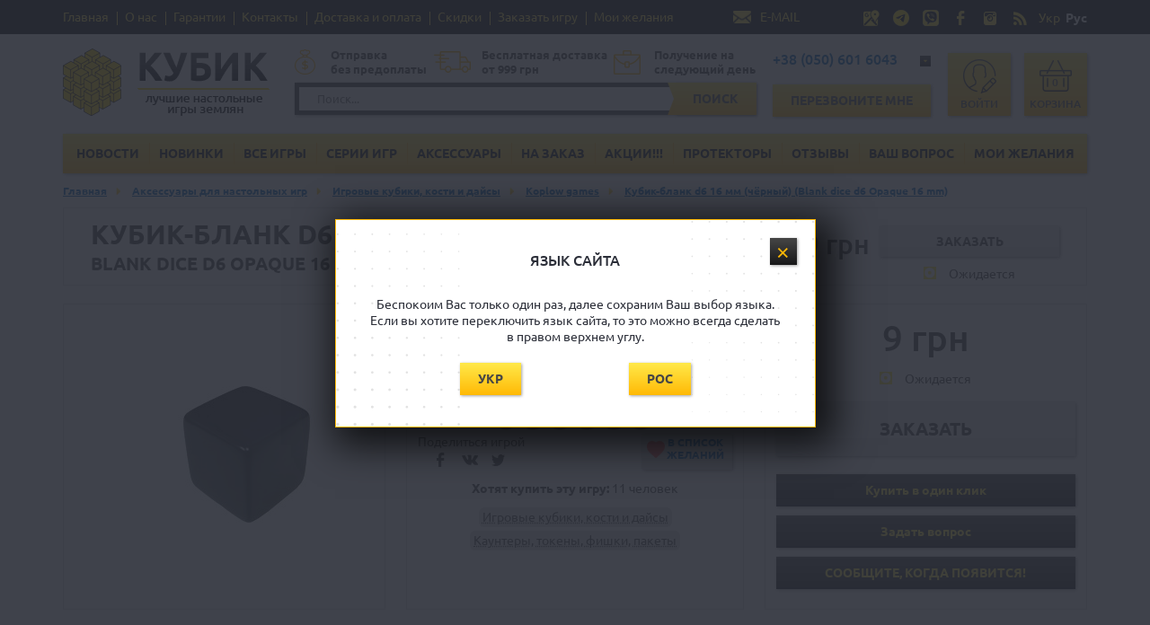

--- FILE ---
content_type: text/html; charset=utf-8
request_url: https://www.bgames.com.ua/product_info.php?products_id=2105
body_size: 15267
content:
<!DOCTYPE html>
<html lang="ru">
<head>
	<meta http-equiv="Content-Type" content="text/html; charset=utf-8">
	<meta name="theme-color" content="#fddd59">
	<link rel="canonical" href="https://www.bgames.com.ua/product_info.php?products_id=2105">
<meta name="title" content="blank dice d6 opaque 16 mm кубик-бланк d6 16 мм (чёрный)">
<meta name="description" content="Кубик-бланк d6 16 мм (чёрный) (blank dice d6 opaque 16 mm) по цене 9 грн. Купить в лучшем магазине настольных игр Кубик 050 601 60 43. ">
<meta name="keywords" content="настольная игра кубик-бланк d6 16 мм (чёрный) blank dice d6 opaque 16 mm купить в магазине кубик">
<title>Кубик-бланк d6 16 мм (чёрный) (blank dice d6 opaque 16 mm) | купить настольную игру кубик-бланк d6 16 мм (чёрный) (blank dice d6 opaque 16 mm) в магазине кубик харьков киев днепропетровск одесса львов</title>
<meta property="og:title" content="игра Кубик-бланк d6 16 мм (чёрный)  Blank dice d6 Opaque 16 mm" />
<meta property="og:type" content="game" />
<meta property="og:url" content="https://www.bgames.com.ua/product_info.php?products_id=2105" />
<meta property="og:image" content="https://www.bgames.com.ua/images/blankdice_black.jpg" />
<meta property="og:site_name" content="Настольные игры магазин Кубик" />
	<base href="https://www.bgames.com.ua/">


	<!-- Адаптируем страницу для мобильных устройств -->
	<!--meta name="viewport" content="width=device-width, initial-scale=1.0, maximum-scale=1.0, user-scalable=no" /-->


	<!-- Традиционная иконка сайта, размер 16x16, прозрачность поддерживается. Рекомендуемый формат: .ico -->
	<link href="favicon.ico" rel="shortcut icon" type="image/x-icon">
	<link rel="apple-touch-icon" href="/images/apple-touch-icon.png">
	<link rel="apple-touch-icon-precomposed" sizes="60x60" href="/images/apple-touch-icon.png"/>
	<link rel="apple-touch-icon" sizes="76x76" href="/images/apple-touch-icon-76.png">
	<link rel="apple-touch-icon" sizes="120x120" href="/images/apple-touch-icon-120.png">
	<link rel="apple-touch-icon" sizes="152x152" href="/images/apple-touch-icon-152.png">
	<link rel="alternate" href="https://www.bgames.com.ua/product_info.php?products_id=2105" hreflang="ru-UA" />
<link rel="alternate" href="https://www.bgames.com.ua/product_info.php?products_id=2105&language=ua" hreflang="uk-UA" />

<meta name="google-site-verification" content="bqcFHijINIf3n49ZfeOupLIkuI3MCPS2MLQHx1fIOWI">
<meta name="google-site-verification" content="lLawisFqXljCff2aH-zEitEDQhmzMcL8GLDVE5bKP7k">
<meta name='yandex-verification' content='60e68ac7fd123d51'>
<meta name='yandex-verification' content='5e2dfe79254d3d8f'>
<meta name="cypr-verification" content="a3a88d3fda34ecd1f212398e460d0e6d"/>
<meta name="openstat-verification" content="07386db46b4d3d28c4bc9f8ae577b38453b791d0">
<meta property="fb:admins" content="100003094784627" />
<meta property="fb:app_id" content="265345300202587" />

<link href="mvc/template/css/all.css" rel="stylesheet" type="text/css" />

<script>
	var w = screen.width;
	if(w < 420){
		document.head.innerHTML = document.head.innerHTML + '<meta name="viewport" content="width=420, user-scalable=no" />';
	}else{
		document.head.innerHTML = document.head.innerHTML + '<meta name="viewport" content="width=device-width, initial-scale=1.0, maximum-scale=1.0, user-scalable=no" />';
	}
</script>
<!-- Global site tag (gtag.js) - Google Analytics -->
<script async src="https://www.googletagmanager.com/gtag/js?id=UA-29107097-1"></script>
<script>
  window.dataLayer = window.dataLayer || [];
  function gtag(){dataLayer.push(arguments);}
  gtag('js', new Date());

  gtag('config', 'UA-29107097-1');
</script>
<script src="//code-ya.jivosite.com/widget/cmTFgoJ2ty" async></script>
</head>
<body>
<header class="header">
	<div class="header-top">
		<div class="wrapper">
			<div class="links">	<a href="https://www.bgames.com.ua/">Главная</a>
	<a href="https://www.bgames.com.ua/privacy.php">О нас</a>
	<a href="https://www.bgames.com.ua/warranty.php">Гарантии</a>
	<a href="https://www.bgames.com.ua/contacts.php">Контакты</a>
	<a href="https://www.bgames.com.ua/conditions.php">Доставка и оплата</a>
	<a href="https://www.bgames.com.ua/sales.php">Скидки</a>
	<a href="https://www.bgames.com.ua/product_info.php?products_id=285">Заказать игру</a>
	<a href="https://www.bgames.com.ua/wishlist.php">Мои желания</a>
	</div>

			<div class="email">
				<a href="mailto:kubik@bgames.com.ua">E-MAIL</a>
			</div>

			<div class="social">
					<a href="https://goo.gl/maps/q9YHFi8DgMF2" target="_blank"><img src="mvc/template/images/maps.png" alt="Мы на Google-картах" title="Мы на Google-картах"/></a>
					<a href="https://t.me/kubik_shop_ua" target="_blank"><img src="mvc/template/images/telegram.png" alt="Пишите нам в Телеграм" title="Пишите нам в Телеграм"/></a>
					<a href="viber://chat?number=%2B380506016043" target="_blank"><img src="mvc/template/images/viber.png" alt="Пишите нам в Вайбер" title="Пишите нам в Вайбер"/></a>
					<a href="https://fb.me/bgames.com.ua" target="_blank"><img src="mvc/template/images/soc-fb.png" alt="Присоединяйтесь к нам в Facebook!" title="Присоединяйтесь к нам в Facebook!"/></a>
					<a href="https://www.instagram.com/kubik_boardgames" target="_blank"><img src="mvc/template/images/soc-insta.png" alt="Наш Инстаграм" title="Наш Инстаграм"/></a>
					<a href="https://www.bgames.com.ua/rss.php" target="_blank"><img src="mvc/template/images/rss.png" alt="Наша рассылка" title="Наша рассылка"/></a>

						<a href="https://www.bgames.com.ua/product_info.php?products_id=2105&language=ua"  class="language "><button>Укр</button></a>
						<form method="POST" action="https://www.bgames.com.ua/product_info.php?products_id=2105&language=ru" class="language language-selected">
							<input type="hidden" name="language" value="ru">
							<button type="submit">Рус</button>
						</form>						

			</div>
		</div>
	</div>
	<div class="header-bottom-mob">
		<div class="wrapper">
			<div class="header-mob-line">
				<div class="logo"><a href="https://www.bgames.com.ua/"><img loading="lazy" width="107" height="27" src="mvc/template/images/logo-mob.png" alt="" /></a></div>
				<div class="phones">
					<a href="tel:+380506016043">+38 (050) 601 6043</a>
					<div class="phones-dropdown">
						<ul>
						<li><a href="tel:+380506016043" class="tel-vodafone">+38 (050) 601 6043</a></li>
						<li><a href="tel:+380577569187" class="tel--lifecell">+38 (057) 756 9187</a></li>
						</ul>
					</div>
				</div>
			</div>
			<div class="header-mob-line" id="float-menu">
				<div class="toggle-menu">
					<span></span>
				</div>
				<div class="button">
					<a href="#" data-remodal-target="modal-callback" class="btn">Перезвоните мне</a>
				</div>
				<div class="user">
					<a href="https://www.bgames.com.ua/shopping_cart.php" class="user-cart">Корзина<span>0</span></a>
				</div>
			</div>
			<div class="header-mob-line" id="float-search">
				<div class="search">
					<div class="search-form">
						<form method="GET" action ="advanced_search_result.php">
							<input type="text" name="keywords" placeholder="Поиск..." autocomplete="off" />
							<button type="submit" class="btn-search">Поиск</button>
						</form>
					</div>
					<div class="fast-search" style="display:none;"></div>
				</div>
			</div>
		</div>
	</div>
	<div class="header-bottom">
		<div class="wrapper">
			<div class="logo">
			<a href="https://www.bgames.com.ua/"><img loading="lazy" src="mvc/template/images/logoru.png" alt="" /></a>
			<div class="toggle-menu">
				<span></span>
			</div>
			</div>
			<div class="search">
				<div class="benefits">
					<div class="item item-1">Отправка<br/>без предоплаты</div>
					<div class="item item-2">Бесплатная доставка<br/> от 999 грн</div>
					<div class="item item-3">Получение на<br/>следующий день</div>
				</div>
				<div class="search-form">
					<form method="GET" action ="advanced_search_result.php">
						<input type="text" name="keywords" autocomplete="off" placeholder="Поиск..." />
						<button type="submit" class="btn btn-search">Поиск</button>
					</form>
					<div class="fast-search" style="display:none;"></div>
				</div>
			</div>
			<div class="callback">
				<div class="phones">
					<a href="#">+38 (050) 601 6043</a>
					<div class="phones-dropdown">
						<ul>
						<li><a href="tel:+380506016043" class="tel-vodafone">+38 (050) 601 6043</a></li>
						<li><a href="tel:+380577569187" class="tel--lifecell">+38 (057) 756 9187</a></li>
						</ul>
					</div>
				</div>
				<div class="button">
					<a href="#" data-remodal-target="modal-callback" class="btn">Перезвоните мне</a>
				</div>
			</div>
			<div class="user">
			  					<a href="https://www.bgames.com.ua/login.php" class="user-login">Войти</a>
								<a href="https://www.bgames.com.ua/shopping_cart.php" class="user-cart">Корзина<span>0</span></a>
			</div>
		</div>
	</div>

	<div class="wrapper header-wrap">
		<div class="header-menu"><ul>
	<li><a class="" href="https://www.bgames.com.ua/news.php">Новости</a></li>
	<li><a class="" href="https://www.bgames.com.ua/products_new.php">Новинки</a></li>
	<li><a class="" href="https://www.bgames.com.ua/index.php?cPath=22">Все игры</a></li>
	<li><a class="" href="https://www.bgames.com.ua/index.php?cPath=48">Серии игр</a></li>
	<li><a class="" href="https://www.bgames.com.ua/index.php?cPath=34">Аксессуары</a></li>
	<li><a class="" href="https://www.bgames.com.ua/product_info.php?products_id=285">На заказ</a></li>
	<li><a class="" href="https://www.bgames.com.ua/specials.php">Акции!!!</a></li>
	<li><a class="" href="https://www.bgames.com.ua/protectors.php">Протекторы</a></li>
	<li><a class="" href="https://www.bgames.com.ua/guestbook.php">Отзывы</a></li>
	<li><a class="" href="https://www.bgames.com.ua/contact_us.php">Ваш вопрос</a></li>
	<li><a class="" href="https://www.bgames.com.ua/wishlist.php">Мои желания</a></li>
</ul></div>
	</div>
</header>

<section class="breadcrumbs">
	<div class="wrapper">
					<a href="https://www.bgames.com.ua/">Главная</a>
					<a href="https://www.bgames.com.ua/index.php?cPath=34">Аксессуары для настольных игр</a>
					<a href="https://www.bgames.com.ua/index.php?cPath=34_33">Игровые кубики, кости и дайсы</a>
					<a href="https://www.bgames.com.ua/index.php?cPath=34&filter_id=105">Koplow games</a>
					<a href="https://www.bgames.com.ua/product_info.php?products_id=2105">Кубик-бланк d6 16 мм (чёрный) (Blank dice d6 Opaque 16 mm)</a>
					</div>
</section><section class="block-product">
	<div class="wrapper">
    		<div class="col-left-mob" id="col-left-mob">
			<a href="#" class="btn" id="btn-mob-catalog">Категории</a>
			<a href="#" class="btn" id="btn-mob-zanr">Жанры</a>		
			  					<a href="https://www.bgames.com.ua/login.php" class="btn">Войти</a>
							
					</div>	
		<div class="product-top" id="product-top">
			<div class="name">
				<h1>Кубик-бланк d6 16 мм (чёрный)</h1>
				<h2>Blank Dice d6 Opaque 16 mm</h2>
			</div>
			<div class="top-buy">
		    
				<form name="cart_quantity" action="https://www.bgames.com.ua/shopping_cart.php?action=buy_now&products_id=2105" method="post">
  				<div class="counter">				
  						<span class="btn-prev spin"></span>
  						<input type="hidden" name="products_id" value="2105" />
              <input type="text" name="cart_quantity[]" value="1" />
  						<span class="btn-next spin"></span>			
  				</div>

					<div class="price">
						<div class="price-new ">9 грн</div>
					</div>					
								
  				<div class="button">
  					                          <input type="button" class="btn addCartBig btn-silver" value="Заказать">
                                                        						
            <br/> 
  					<div class="status-wrap"><span class="status status-2">Ожидается</span></div>
  				</div>
        </form>
        
			</div>
		</div>
		<div class="product-main">
			<div class="images">
						
							
                <div class="thumbs">					
									</div>
                                                                                                                                                                                                                              
				<div class="main">
					<div class="main-thumbs"><a href="images/blankdice_black.jpg" rel="prettyPhoto[gallery3]"><img src="images/blankdice_black.jpg" alt=""></a></div>                   				
									</div> 
			</div>
			
			<div class="info">				
								
				<div class="infomain">				
										
					<div class="buttons">
						<a href="#" class="btn btn-delivery" data-remodal-target="modal-csp">Доставка</a>
						<a href="#" class="btn btn-payment" data-remodal-target="modal-csp">Оплата</a>
					</div>
					<div class="manufacturer">Издатель: Koplow games</div>					
					
											<div>
							<span>Выберите цвет: </span><div style="margin-top:4px;"><img src="images/colors/over/black.png" alt="чёрный" title="чёрный" style="padding-right:4px;"><a style="padding-right:4px;" href="https://www.bgames.com.ua/product_info.php?products_id=2106"><img src="images/colors/white.png" alt="белый" title="белый" class="color_button" onmouseover="(src='images/colors/over/white.png')" onmouseout="(src='images/colors/white.png')"></a><a style="padding-right:4px;" href="https://www.bgames.com.ua/product_info.php?products_id=2107"><img src="images/colors/red.png" alt="красный" title="красный" class="color_button" onmouseover="(src='images/colors/over/red.png')" onmouseout="(src='images/colors/red.png')"></a><a style="padding-right:4px;" href="https://www.bgames.com.ua/product_info.php?products_id=2108"><img src="images/colors/yellow.png" alt="жёлтый" title="жёлтый" class="color_button" onmouseover="(src='images/colors/over/yellow.png')" onmouseout="(src='images/colors/yellow.png')"></a><a style="padding-right:4px;" href="https://www.bgames.com.ua/product_info.php?products_id=2109"><img src="images/colors/green.png" alt="зелёный" title="зелёный" class="color_button" onmouseover="(src='images/colors/over/green.png')" onmouseout="(src='images/colors/green.png')"></a><a style="padding-right:4px;" href="https://www.bgames.com.ua/product_info.php?products_id=2110"><img src="images/colors/blue.png" alt="синий" title="синий" class="color_button" onmouseover="(src='images/colors/over/blue.png')" onmouseout="(src='images/colors/blue.png')"></a></div>						</div>
													
					<div class="share">
						<div class="share-social">
							<span>Поделиться игрой</span><br/>
							<div class="share-links">
								<a href="#" onclick="window.open('//www.facebook.com/sharer/sharer.php?u=https://www.bgames.com.ua/product_info.php?products_id=2105', '_blank', 'left=100, top=100, width=550, height=440, toolbar=0, status=0');return false" title="Поделиться в Facebook"><img src="mvc/template/images/soc-fb-b.png" alt="" /></a>
																<a href="#" onclick="window.open('//vk.com/share.php?url=https://www.bgames.com.ua/product_info.php?products_id=2105;title=Кубик-бланк d6 16 мм (чёрный);image=https://www.bgames.com.ua/images/blankdice_black.jpg;description=Кубик-бланк d6 16 мм (чёрный)', '_blank', 'left=100, top=100, width=550, height=440, toolbar=0, status=0');return false" title="Поделиться в Контакте"><img src="mvc/template/images/soc-vk-b.png" alt="" /></a>
								<a href="#" onclick="window.open('//twitter.com/intent/tweet?text=Кубик-бланк d6 16 мм (чёрный)&url=https://www.bgames.com.ua/product_info.php?products_id=2105', '_blank', 'left=100, top=100, width=550, height=440, toolbar=0, status=0');return false" title="Добавить в Twitter"><img src="mvc/template/images/soc-tw-b.png" alt="" /></a>
							</div>
						</div>
						<div class="wishlist">
															<a href="#" class="btn-wishlist wish_add_product_button" data-id="2105">В список желаний</a>
													</div>
					</div>			
				</div>
				<div class="want-buy"><b>Хотят купить эту игру:</b> 11 человек</div>                <div class="product-tags">
        <a href="https://www.bgames.com.ua/index.php?cPath=33">Игровые кубики, кости и дайсы</a>
        <a href="https://www.bgames.com.ua/index.php?cPath=54">Каунтеры, токены, фишки, пакеты</a>
    </div>
			</div>
			
			<div class="buy">
				
				<div class="name">
					<h1>Кубик-бланк d6 16 мм (чёрный)</h1>
					<h2>Blank Dice d6 Opaque 16 mm</h2>
				</div>
				
				<div class="price-delivery">
					<div class="price price-without-delivery">
												<div class="price-new ">9 грн</div>
					</div>
									</div>				

				<div class="stock ">
					<div class="center">
						<div class="status status-2">Ожидается</div>						
					</div>
					
				</div>				
				<div class="buttons">
					                      <input type="submit" class="btn btn-buy addCartBig btn-silver" value="Заказать">
                    
															
					<a href="#" data-remodal-target="modal-fastOrder" class="btn btn-black">Купить в один клик</a>
					<a href="https://www.bgames.com.ua/contact_us.php" class="btn btn-black">Задать вопрос</a>
					<a href="#" data-remodal-target="modal-notify" class="btn btn-black">СООБЩИТE, КОГДА ПОЯВИТСЯ!</a>				</div>
			</div>
		</div>
	</div>
</section>

<section class="block-product-tabs">
	<div class="wrapper">
		<div class="product-tabs-head">
			<a href="#tab-1" class="item">Описание</a>
						            
									            <a href="#tab-6" class="item">Рекомендуем</a>			<a href="#tab-4" class="item">Комментарии</a>
		</div>
		<div class="product-tabs-body product-tabs-desktop">
			<div id="tab-1" class="product-tab">
				<div class="content-box">					
					<div style="display:inline-block">
</table>

<p style="text-align:justify">Шестигранный кубик с пустыми гранями, размер грани - 16 мм. Пригодится для создания собственных игр, обучения. Может использоваться как гигантский каунтер.&nbsp;</p></div>
					<p>&nbsp;</p>
					<p class="desc2" style="text-align: justify;">
					  Купить игру <strong>Кубик-бланк d6 16 мм (чёрный)</strong> в Харькове и Украине можно, воспользовавшись "Купить в один клик", оформив заказ на сайте, <a href="viber://chat?number=%2B380506016043" rel="nofollow">написав нам в Viber</a>, <a href="https://t.me/kubik_shop_ua" rel="nofollow">в Телеграмм</a> или позвонив <span style="white-space: nowrap">по телефону <a href="tel:+380506016043">(050) 601-60-43</a></span>.</p>
				</div>
			</div>
			
						
		  	
			
			<div id="tab-4" class="product-tab reviews-tab">
			  <div class="comment_block comment_intensedebate">
        <script>
        var idcomments_acct = 'a7bec3ad629b7c82bbbf4f0726355747';
        var idcomments_post_id = '2105';
        var idcomments_post_url = 'https://www.bgames.com.ua/product_info.php?products_id=2105';
        </script>
        <span id="IDCommentsPostTitle" style="display:none"></span>
        <script src='mvc/template/js/genericCommentWrapperV2.js' defer></script>
        </div>
			</div>
			
			
			
						<div id="tab-6" class="product-tab">
				<div class="content-box">					
					<div class="anons-catalog">
											<div class="anons-item recommend">																													          																																																
							<div class="image">
								<a href="https://www.bgames.com.ua/product_info.php?products_id=3058"><img loading="lazy" src="images/d6_16_straight_all_1.jpg" alt="" /></a>
							</div>                        
							
                                                        <div class="name">
								<a href="https://www.bgames.com.ua/product_info.php?products_id=3058">  
									<b>Кубик с точками d6 16 мм (прямые углы) (цвет в ассортименте)</b>
									<i>Dice  d6 Opaque Straight Corners 16 mm</i>
								</a>
							</div>
                            
                                                        																					
							<div class="text"></div>		          															
						</div>						<div class="anons-item recommend">																													          																																																
							<div class="image">
								<a href="https://www.bgames.com.ua/product_info.php?products_id=714"><img loading="lazy" src="images/ds_12mm.jpg" alt="" /></a>
							</div>                        
							
                                                        <div class="name">
								<a href="https://www.bgames.com.ua/product_info.php?products_id=714">  
									<b>Кубик с точками d6 12 мм (цвет в ассортименте)</b>
									<i>Dice d6 Opaque 12mm</i>
								</a>
							</div>
                            
                                                        																					
							<div class="text"></div>		          															
						</div>						<div class="anons-item recommend">																													          																																																
							<div class="image">
								<a href="https://www.bgames.com.ua/product_info.php?products_id=421"><img loading="lazy" src="images/ds_14mm.jpg" alt="" /></a>
							</div>                        
							
                                                        <div class="name">
								<a href="https://www.bgames.com.ua/product_info.php?products_id=421">  
									<b>Кубик с точками d6 16 мм (цвет в ассортименте)</b>
									<i>Dice d6 Opaque 16 mm</i>
								</a>
							</div>
                            
                                                        																					
							<div class="text"></div>		          															
						</div>                    </div>
				</div>
			</div>
						
		</div>
	</div>
</section>

<section class="block-additional">
	<div class="wrapper">	
						<div class="">
			<div class="box-name name-default">
				<h2><b>С этим товаром покупают</b></h2>
			</div>
			<div class="anons-catalog">																											
										<div class="anons-item">					
							<div class="anons-desc">								
							  							
								<div class="text"><p>Десятигранный кубик с цифрами второго разряда (10, 20, 30 и т.д).&nbsp;</p></div>		          
								<div class="button"><a href="https://www.bgames.com.ua/product_info.php?products_id=2070" class="btn">Подробнее</a></div>
							</div>							
																										
							<div class="image">
								<a href="https://www.bgames.com.ua/product_info.php?products_id=2070"><img loading="lazy" src="images/d00i.jpg" width="185" height="217" alt="" /></a>
							</div>
							<div class="name">
								<a href="https://www.bgames.com.ua/product_info.php?products_id=2070">  
									<b>Кубик d00 (слоновья кость)</b>
									<i>Dice d00 Opaque</i>
								</a>
							</div>
							<div class="status status-1">Есть в наличии</div>
							<div class="price">
								<div class="new-price ">19 грн</div>
							</div>
							<div class="buy">
								
                                                                    <a href="https://www.bgames.com.ua/shopping_cart.php?action=buy_now&products_id=2070" alt="Купить Кубик d00 (слоновья кость)Dice d00 Opaque" title="Купить Кубик d00 (слоновья кость)" class="btn addCart" data-id="2070">Купить</a>												
                                                                
                                                                
																	<a href="#" class="btn-wishlist wish_add_product_button" data-id="2070">В список желаний</a>
															</div>
						</div>						<div class="anons-item">					
							<div class="anons-desc">								
							  							
								<div class="text"><p>Десятигранный кубик с цифрами второго разряда (10, 20, 30 и т.д).&nbsp;</p></div>		          
								<div class="button"><a href="https://www.bgames.com.ua/product_info.php?products_id=1080" class="btn">Подробнее</a></div>
							</div>							
																										
							<div class="image">
								<a href="https://www.bgames.com.ua/product_info.php?products_id=1080"><img loading="lazy" src="images/d00w.jpg" width="185" height="217" alt="" /></a>
							</div>
							<div class="name">
								<a href="https://www.bgames.com.ua/product_info.php?products_id=1080">  
									<b>Кубик d00 (белый)</b>
									<i>Dice d00 Opaque</i>
								</a>
							</div>
							<div class="status status-1">Есть в наличии</div>
							<div class="price">
								<div class="new-price ">19 грн</div>
							</div>
							<div class="buy">
								
                                                                    <a href="https://www.bgames.com.ua/shopping_cart.php?action=buy_now&products_id=1080" alt="Купить Кубик d00 (белый)Dice d00 Opaque" title="Купить Кубик d00 (белый)" class="btn addCart" data-id="1080">Купить</a>												
                                                                
                                                                
																	<a href="#" class="btn-wishlist wish_add_product_button" data-id="1080">В список желаний</a>
															</div>
						</div>						<div class="anons-item">					
							<div class="anons-desc">								
							  							
								<div class="text"><p>     Шестигранный кубик с прямыми углами, размер грани - 16 мм.</p></div>		          
								<div class="button"><a href="https://www.bgames.com.ua/product_info.php?products_id=3064" class="btn">Подробнее</a></div>
							</div>							
																										
							<div class="image">
								<a href="https://www.bgames.com.ua/product_info.php?products_id=3064"><img loading="lazy" src="images/d6_16_straight_ivory.jpg" width="185" height="217" alt="" /></a>
							</div>
							<div class="name">
								<a href="https://www.bgames.com.ua/product_info.php?products_id=3064">  
									<b>Кубик с точками d6 16 мм (прямые углы) (слоновья кость)</b>
									<i>Dice  d6 Opaque Straight Corners 16 mm</i>
								</a>
							</div>
							<div class="status status-1">Есть в наличии</div>
							<div class="price">
								<div class="new-price ">9 грн</div>
							</div>
							<div class="buy">
								
                                                                    <a href="https://www.bgames.com.ua/shopping_cart.php?action=buy_now&products_id=3064" alt="Купить Кубик с точками d6 16 мм (прямые углы) (слоновья кость)Dice  d6 Opaque Straight Corners 16 mm" title="Купить Кубик с точками d6 16 мм (прямые углы) (слоновья кость)" class="btn addCart" data-id="3064">Купить</a>												
                                                                
                                                                
																	<a href="#" class="btn-wishlist wish_add_product_button" data-id="3064">В список желаний</a>
															</div>
						</div>						<div class="anons-item">					
							<div class="anons-desc">								
							  							
								<div class="text"><p>     Шестигранный кубик с прямыми углами, размер грани - 16 мм.</p></div>		          
								<div class="button"><a href="https://www.bgames.com.ua/product_info.php?products_id=3063" class="btn">Подробнее</a></div>
							</div>							
																										
							<div class="image">
								<a href="https://www.bgames.com.ua/product_info.php?products_id=3063"><img loading="lazy" src="images/d6_16_straight_green.jpg" width="185" height="217" alt="" /></a>
							</div>
							<div class="name">
								<a href="https://www.bgames.com.ua/product_info.php?products_id=3063">  
									<b>Кубик с точками d6 16 мм (прямые углы) (зелёный)</b>
									<i>Dice  d6 Opaque Straight Corners 16 mm</i>
								</a>
							</div>
							<div class="status status-1">Есть в наличии</div>
							<div class="price">
								<div class="new-price ">9 грн</div>
							</div>
							<div class="buy">
								
                                                                    <a href="https://www.bgames.com.ua/shopping_cart.php?action=buy_now&products_id=3063" alt="Купить Кубик с точками d6 16 мм (прямые углы) (зелёный)Dice  d6 Opaque Straight Corners 16 mm" title="Купить Кубик с точками d6 16 мм (прямые углы) (зелёный)" class="btn addCart" data-id="3063">Купить</a>												
                                                                
                                                                
																	<a href="#" class="btn-wishlist wish_add_product_button" data-id="3063">В список желаний</a>
															</div>
						</div>						<div class="anons-item">					
							<div class="anons-desc">								
							  							
								<div class="text"><p>     Шестигранный кубик с прямыми углами, размер грани - 16 мм.</p></div>		          
								<div class="button"><a href="https://www.bgames.com.ua/product_info.php?products_id=3062" class="btn">Подробнее</a></div>
							</div>							
																										
							<div class="image">
								<a href="https://www.bgames.com.ua/product_info.php?products_id=3062"><img loading="lazy" src="images/d6_16_straight_blue.jpg" width="185" height="217" alt="" /></a>
							</div>
							<div class="name">
								<a href="https://www.bgames.com.ua/product_info.php?products_id=3062">  
									<b>Кубик с точками d6 16 мм (прямые углы) (синий)</b>
									<i>Dice  d6 Opaque Straight Corners 16 mm</i>
								</a>
							</div>
							<div class="status status-1">Есть в наличии</div>
							<div class="price">
								<div class="new-price ">9 грн</div>
							</div>
							<div class="buy">
								
                                                                    <a href="https://www.bgames.com.ua/shopping_cart.php?action=buy_now&products_id=3062" alt="Купить Кубик с точками d6 16 мм (прямые углы) (синий)Dice  d6 Opaque Straight Corners 16 mm" title="Купить Кубик с точками d6 16 мм (прямые углы) (синий)" class="btn addCart" data-id="3062">Купить</a>												
                                                                
                                                                
																	<a href="#" class="btn-wishlist wish_add_product_button" data-id="3062">В список желаний</a>
															</div>
						</div>						<div class="anons-item">					
							<div class="anons-desc">								
							  							
								<div class="text"><p>Десятигранный кубик с цифрами второго разряда (10, 20, 30 и т.д).&nbsp;</p></div>		          
								<div class="button"><a href="https://www.bgames.com.ua/product_info.php?products_id=1083" class="btn">Подробнее</a></div>
							</div>							
																										
							<div class="image">
								<a href="https://www.bgames.com.ua/product_info.php?products_id=1083"><img loading="lazy" src="images/d00g.jpg" width="185" height="217" alt="" /></a>
							</div>
							<div class="name">
								<a href="https://www.bgames.com.ua/product_info.php?products_id=1083">  
									<b>Кубик d00 (зелёный)</b>
									<i>Dice d00 Opaque</i>
								</a>
							</div>
							<div class="status status-1">Есть в наличии</div>
							<div class="price">
								<div class="new-price ">19 грн</div>
							</div>
							<div class="buy">
								
                                                                    <a href="https://www.bgames.com.ua/shopping_cart.php?action=buy_now&products_id=1083" alt="Купить Кубик d00 (зелёный)Dice d00 Opaque" title="Купить Кубик d00 (зелёный)" class="btn addCart" data-id="1083">Купить</a>												
                                                                
                                                                
																	<a href="#" class="btn-wishlist wish_add_product_button" data-id="1083">В список желаний</a>
															</div>
						</div>						<div class="anons-item">					
							<div class="anons-desc">								
							  							
								<div class="text"><p>Шестидесятигранный кубик диаметром 32 мм.</p></div>		          
								<div class="button"><a href="https://www.bgames.com.ua/product_info.php?products_id=2615" class="btn">Подробнее</a></div>
							</div>							
																										
							<div class="image">
								<a href="https://www.bgames.com.ua/product_info.php?products_id=2615"><img loading="lazy" src="images/d60_blue_1.jpg" width="185" height="217" alt="" /></a>
							</div>
							<div class="name">
								<a href="https://www.bgames.com.ua/product_info.php?products_id=2615">  
									<b>Кубик d60 (синий)</b>
									<i>Dice d60 Opaque</i>
								</a>
							</div>
							<div class="status status-1">Есть в наличии</div>
							<div class="price">
								<div class="new-price ">219 грн</div>
							</div>
							<div class="buy">
								
                                                                    <a href="https://www.bgames.com.ua/shopping_cart.php?action=buy_now&products_id=2615" alt="Купить Кубик d60 (синий)Dice d60 Opaque" title="Купить Кубик d60 (синий)" class="btn addCart" data-id="2615">Купить</a>												
                                                                
                                                                
																	<a href="#" class="btn-wishlist wish_add_product_button" data-id="2615">В список желаний</a>
															</div>
						</div>						<div class="anons-item">					
							<div class="anons-desc">								
							  							
								<div class="text"><p>Пластиковые подставки - простой, но в тоже время нужный аксессуар, без которого нельзя обойтись во многих играх. Сделанные из высококачественного прозрачного пластика, эти подставки идеально подойдут для разнообразнейших картонных фишек, тайлов, токенов.    &nbsp;    Например, в базовой игре Древний Ужас всего 12 подставок для фишек игроков, хотя в наборе игры много фишек монстров, которые в большом количестве могут находиться на поле. Использовав эти подставки, жетоны монстров будут видны всем игрокам, и будет четко видно, где и сколько их расставлено - важная информация для данной игры.    &nbsp;    Этот аксессуар отлично подойдет не только для официальных игр, но и для ПнП версий, ролевых игр, а также игр, которые вы сами придумали и сделали.    &nbsp;    Толщина вставки 1,8-2,5 мм.</p></div>		          
								<div class="button"><a href="https://www.bgames.com.ua/product_info.php?products_id=2609" class="btn">Подробнее</a></div>
							</div>							
																										
							<div class="image">
								<a href="https://www.bgames.com.ua/product_info.php?products_id=2609"><img loading="lazy" src="images/plastic_stand_1.jpg" width="185" height="217" alt="" /></a>
							</div>
							<div class="name">
								<a href="https://www.bgames.com.ua/product_info.php?products_id=2609">  
									<b>Пластиковая подставка (цвет в ассортименте)</b>
									<i>Plastic Stand</i>
								</a>
							</div>
							<div class="status status-1">Есть в наличии</div>
							<div class="price">
								<div class="new-price ">7 грн</div>
							</div>
							<div class="buy">
								
                                                                    <a href="https://www.bgames.com.ua/shopping_cart.php?action=buy_now&products_id=2609" alt="Купить Пластиковая подставка (цвет в ассортименте)Plastic Stand" title="Купить Пластиковая подставка (цвет в ассортименте)" class="btn " data-id="2609">Купить</a>												
                                                                
                                                                
																	<a href="#" class="btn-wishlist wish_add_product_button" data-id="2609">В список желаний</a>
															</div>
						</div>				
			</div>
		</div>
					
	</div>
</section>

<footer class="footer">
	<div class="wrapper">
		<div class="footer-top">
			<div class="logo">
			<a href="https://www.bgames.com.ua/"><img loading="lazy" src="mvc/template/images/logo-footer.png" alt="" /></a><br/>
			<span>Все права защищены ©</span>
			</div>
			<div class="menu">				<ul>
					<li><a href="https://www.bgames.com.ua/">Главная</a></li>
					<li><a href="https://www.bgames.com.ua/privacy.php">О нас</a></li>
					<li><a href=""></a></li>
					<li><a href=""></a></li>
				</ul>
				<ul>
					<li><a href="https://www.bgames.com.ua/conditions.php">Доставка и оплата</a></li>
					<li><a href="https://www.bgames.com.ua/contacts.php">Контакты</a></li>
					<li><a href="https://www.bgames.com.ua/sales.php">Скидки</a></li>
					<li><a href=""></a></li>					
				</ul></div>
			<div class="phones">
				<a href="tel:+380506016043">+38 (050) 601 6043</a><br/>
				<a href="tel:+380577569187">+38 (057) 756 9187</a>
				<div class="button"><a href="#" data-remodal-target="modal-callback" class="btn">Перезвоните мне</a></div>
			</div>
			<div class="subscribe">
				<b>Подписка на новости</b>
				<div class="subscribe-form">
					<input type="email" name="email" placeholder="Ваш E-mail" />
					<button class="btn ">Подписаться</button>
				</div>
				<div class="social">
					<a href="https://goo.gl/maps/q9YHFi8DgMF2" target="_blank"><img src="mvc/template/images/maps.png" alt="Мы на Google-картах" title="Мы на Google-картах"/></a>
					<a href="https://t.me/kubik_shop_ua" target="_blank"><img src="mvc/template/images/telegram.png" alt="Пишите нам в Телеграм" title="Пишите нам в Телеграм"/></a>
					<a href="viber://chat?number=%2B380506016043" target="_blank"><img src="mvc/template/images/viber.png" alt="Пишите нам в Вайбер" title="Пишите нам в Вайбер"/></a>
					<a href="https://fb.me/bgames.com.ua" target="_blank"><img src="mvc/template/images/soc-fb.png" alt="Присоединяйтесь к нам в Facebook!" title="Присоединяйтесь к нам в Facebook!"/></a>
					<a href="https://www.instagram.com/kubik_boardgames" target="_blank"><img src="mvc/template/images/soc-insta.png" alt="Наш Инстаграм" title="Наш Инстаграм"/></a>
					<a href="https://www.bgames.com.ua/rss.php" target="_blank"><img src="mvc/template/images/rss.png" alt="Наша рассылка" title="Наша рассылка"/></a>
				</div>
			</div>
		</div>

		<div class="footer-bottom">
			<div class="text">Принимаем<br/> к оплате</div>
			<div><img loading="lazy" src="mvc/template/images/ep.png" alt="" /></div>
			<div><img loading="lazy" src="mvc/template/images/payment-gpay.png" alt="" /></div>
			<div><img loading="lazy" src="mvc/template/images/payment-p24.png" alt="" /></div>
			<div><img loading="lazy" src="mvc/template/images/payment-visa-1.png" alt="" /></div>
			<div><img loading="lazy" src="mvc/template/images/payment-mc-1.png" alt="" /></div>
			<div><img loading="lazy" src="mvc/template/images/payment-lp.png" alt="" /></div>
			<div><img loading="lazy" src="mvc/template/images/payment-visa.png" alt="" /></div>
		</div>
	</div>
</footer>


<div class="remodal modal modal-csp" data-remodal-id="modal-csp" data-remodal-options="hashTracking: false">
	<button data-remodal-action="close" class="remodal-close"></button>
	<div class="modal-body">
		<div class="csp_main_container">
			<div style="text-align: left;" class="csp_subhead">СПОСОБЫ ДОСТАВКИ</div>
			<div style="text-align: left;" >- самовывоз в Харькове по ул. Н.Михновского, 10 - <span class="cashback">КЭШБЕК 2%</span></div>
			<div style="text-align: left;" >- курьерская служба по Харькову - 70 гривен</div>
			<div style="text-align: left;" >- экспресс на такси по Харькову - 99 гривен</div>
			<div style="text-align: left;" >- Новая пошта в любой город Украины - 50 гривен</div>
			<div style="text-align: left;" >- курьерская служба по Украине - от 65 гривен</div>
			<div style="text-align: left;" >- международная доставка</div>
			<div>&nbsp;</div>
			<div style="text-align: left;"  class="csp_subhead">СПОСОБЫ ОПЛАТЫ</div>
			<div style="text-align: left;" >- оплата картами Єпідтримка</div>
			<div style="text-align: left;" >- наложенный платеж - 22 грн</div>
			<div style="text-align: left;" >- оплата картами Master и Visa</div>
			<div style="text-align: left;" >- оплата по системе Google Pay</div>
			<div style="text-align: left;" >- предоплата на карту Приватбанка</div>
		</div>
	</div>
</div>
<div class="remodal modal modal-fastOrder" data-remodal-id="modal-fastOrder" data-remodal-options="hashTracking: false">
	<button data-remodal-action="close" class="remodal-close"></button>
	<div class="modal-head">
		<b>Мы с вами свяжемся в ближайшее время!</b>
	</div>
	<div class="modal-body">					
			<div class="field"><input type="tel" name="phone" placeholder="Ваш телефон" autofocus /><input type="hidden" name="pid" value="2105" /></div>
			<div class="button" data-remodal-action="confirm"><a href="#" class="btn remodal-confirm">Отправить</a></div>		
	</div>
</div>
<div class="remodal modal modal-notify" data-remodal-id="modal-notify" data-remodal-options="hashTracking: false">
	<button data-remodal-action="close" class="remodal-close"></button>
	<div class="modal-head">
		<b>Пожалуйста, введите действительный Email и получите уведомление сразу, как только товар появится в наличии на складе!</b>
	</div>
	<div class="modal-body">					
		<form method="POST" action="https://www.bgames.com.ua/product_info.php?products_id=2105&action=notify_no_login">
			<div class="field">            
	      <input type="email" tabindex="1" placeholder="email@website.com" autocapitalize="off" autofocus name="email">
	      <input type="hidden" name="pid" value="2105" />		          	      
    	</div>
    	<div class="button"><input type="submit" tabindex="2" value="Подписаться" class="btn"></div>
    </form>
  </div>
</div>
<div class="remodal modal modal-waitpopup" data-remodal-id="modal-waitpopup" data-remodal-options="hashTracking: false">
	<button data-remodal-action="close" class="remodal-close"></button>
	<div class="modal-head">
		<b>ДЛЯ СОХРАНЕНИЯ ВАШЕГО СПИСКА НЕОБХОДИМО ВОЙТИ НА САЙТ</b>
	</div>
	<div class="modal-body">					
		<div class="field">        
			<div class="button"><a class="btn" href="https://www.bgames.com.ua/login.php">Войти на сайт</a></div>
    </div>
  </div>
</div><div class="remodal modal modal-language" data-remodal-id="modal-language" data-remodal-options="hashTracking: false">
	<button data-remodal-action="close" class="remodal-close"></button>
	<div class="modal-head">
		<b>ЯЗЫК САЙТА</b>
	</div>
	<div class="modal-body">					
			<div class="field">Беспокоим Вас только один раз, далее сохраним Ваш выбор языка. Если вы хотите переключить язык сайта, то это можно всегда сделать в правом верхнем углу.</div>						
			
		
			<div class="dfg" style="display:inline-block; width:40%;">
				<a href="https://www.bgames.com.ua/product_info.php?products_id=2105&language=ua"><button class="btn">Укр</button></a></div>
				
			<div class="dfg" style="display:inline-block; width:40%;">
				<form method="POST" action="https://www.bgames.com.ua/product_info.php?products_id=2105">
					<input type="hidden" name="language" value="ru">
					<button type="submit" class="btn">Рос</button>
				</form>
			</div>
		
			
	</div>
</div>
<div class="remodal modal modal-alertModal" data-remodal-id="modal-alertModal" data-remodal-options="hashTracking: false">
	<div class="modal-head"><b></b></div>
	<div class="modal-body"><div class="button"><a class="btn btn-a" data-remodal-action="close" href="#">OK</a></div></div>
</div>

<div class="remodal modal modal-callback" data-remodal-id="modal-callback" data-remodal-options="hashTracking: false">
	<button data-remodal-action="close" class="remodal-close"></button>
	<div class="modal-head">
		<b>Мы с вами свяжемся в ближайшее время!</b>
	</div>
	<div class="modal-body">
		<form method="POST">
			<div class="field"><input type="tel" name="phone" placeholder="Ваш телефон" autofocus /></div>
			<div class="button"><a href="#" class="btn" data-remodal-action="confirm">Отправить</a></div>
		</form>
	</div>
</div>

<div class="remodal modal modal-cartpopup" data-remodal-id="modal-cartpopup" data-remodal-options="hashTracking: false">
	<button data-remodal-action="close" class="remodal-close"></button>
	<div class="modal-head">
		<b>ТОВАР ДОБАВЛЕН В КОРЗИНУ</b>
	</div>
	<div class="modal-body">
		<div class="field">
			<div class="button"><a class="btn btn-a" data-remodal-action="close" href="#">Продолжить покупки</a>&nbsp;
							<a class="btn-a" href="https://www.bgames.com.ua/shopping_cart.php?show_register=1">Оформить заказ</a>
						</div>
		</div>
  </div>
</div>

<div class="remodal modal modal-logoff" data-remodal-id="modal-logoff" data-remodal-options="hashTracking: false">
	<button data-remodal-action="close" class="remodal-close"></button>
	<div class="modal-head">
		<b>ХОТИТЕ ВЫЙТИ ИЗ СВОЕГО ПРОФИЛЯ?</b>
	</div>
	<div class="modal-body">
		<div class="field">
			<div class="button"><a class="btn btn-a" href="https://www.bgames.com.ua/logoff.php">Да</a><a class="btn btn-a" data-remodal-action="close" href="#">Нет</a></div>
		</div>
  </div>
</div>
<div class="remodal modal modal-loader" data-remodal-id="modal-loader" data-remodal-options="hashTracking: false"><img loading="lazy" alt="" src="mvc/template/images/ajax-loader.gif"></div>
<div class="mobile-menu">
	<div class="mob-menu-name">Меню <b class="menu-close"></b></div>
	<div class="mob-menu">			<ul>
				<li><a href="https://www.bgames.com.ua/">Главная</a></li>
				<li><a href="https://www.bgames.com.ua/index.php?cPath=22">Все игры</a></li>
				<li><a href="https://www.bgames.com.ua/index.php?cPath=48">Серии игр</a></li>
				<li><a href="https://www.bgames.com.ua/index.php?cPath=34">Аксессуары</a></li>
				<li><a href="https://www.bgames.com.ua/specials.php">Акции!!!</a></li>
				<li><a href="https://www.bgames.com.ua/product_info.php?products_id=285">Под заказ</a></li>		
				<li><a href="https://www.bgames.com.ua/index.php?cPath=43">Подарочный сертификат</a></li>
				<li><a href="https://www.bgames.com.ua/news.php">Новости</a></li>
				<li><a href="https://www.bgames.com.ua/products_new.php">Новинки</a></li>
				<li><a href="https://www.bgames.com.ua/protectors.php">Протекторы</a></li>
				<li><a href="https://www.bgames.com.ua/privacy.php">О нас</a></li>
				<li><a href="https://www.bgames.com.ua/guestbook.php">Отзывы</a></li>
				<li><a href="https://www.bgames.com.ua/contact_us.php">Ваш вопрос</a></li>
				<li><a href="https://www.bgames.com.ua/contacts.php">Контакты</a></li>
				<li><a href="https://www.bgames.com.ua/conditions.php">Доставка и оплата</a></li>
				<li><a href="https://www.bgames.com.ua/sales.php">Скидки</a></li>
								<li><a href="https://www.bgames.com.ua/login.php">Вход на сайт</a></li>
							</ul>												</div>
</div>
<div class="mobile-catalog">
	<div class="mob-menu-name">Категории <b class="menu-close"></b></div>
	<div class="mob-menu">
		<ul>
	<li><a class="" href="https://www.bgames.com.ua/index.php?cPath=58">Новые поступления</a></li>
	<li><a class="" href="https://www.bgames.com.ua/upcoming_products.php">Ожидаем поступления</a></li>
	<li><a class="" href="https://www.bgames.com.ua/products_new.php">Новинки</a></li>
	<li><a class="" href="https://www.bgames.com.ua/index.php?cPath=114">Супернаборы</a></li>
	<li><a class="" href="https://www.bgames.com.ua/index.php?cPath=22">Все настольные игры</a></li>
	<li><a class="" href="https://www.bgames.com.ua/index.php?cPath=83">Игры для новичков</a></li>
	<li><a class="" href="https://www.bgames.com.ua/index.php?cPath=46">Игры на подарок</a></li>
	<li><a class="" href="https://www.bgames.com.ua/index.php?cPath=43">Подарочные сертификаты</a></li>
	<li><a class="" href="https://www.bgames.com.ua/index.php?cPath=44">Суперхиты</a></li>
	<li><a class="parent" href="https://www.bgames.com.ua/index.php?cPath=48">Хитовые серии игр</a></li>
	<li><a class="parent" href="https://www.bgames.com.ua/index.php?cPath=66">ЖКИ и ККИ</a></li>
	<li><a class="" href="https://www.bgames.com.ua/index.php?cPath=99">Игры для гиков</a></li>
	<li><a class="" href="https://www.bgames.com.ua/index.php?cPath=97">Игры-филлеры</a></li>
	<li><a class="" href="https://www.bgames.com.ua/index.php?cPath=123">Кубики Рубика (головоломки)</a></li>
	<li><a class="" href="https://www.bgames.com.ua/index.php?cPath=110">Ретроигры</a></li>
	<li><a class="" href="https://www.bgames.com.ua/index.php?cPath=24">Семейные игры</a></li>
	<li><a class="" href="https://www.bgames.com.ua/index.php?cPath=23">Игры для вечеринки</a></li>
	<li><a class="" href="https://www.bgames.com.ua/index.php?cPath=26">Игры на двоих</a></li>
	<li><a class="" href="https://www.bgames.com.ua/index.php?cPath=39">Игры для одного игрока</a></li>
	<li><a class="" href="https://www.bgames.com.ua/index.php?cPath=38">Детские игры</a></li>
	<li><a class="" href="https://www.bgames.com.ua/index.php?cPath=25">Игры в дорогу</a></li>
	<li><a class="" href="https://www.bgames.com.ua/index.php?cPath=30">Карточные игры</a></li>
	<li><a class="" href="https://www.bgames.com.ua/index.php?cPath=92">Колодостроительные</a></li>
	<li><a class="" href="https://www.bgames.com.ua/index.php?cPath=29">Кооперативные</a></li>
	<li><a class="parent" href="https://www.bgames.com.ua/index.php?cPath=73">Ролевые книги-системы</a></li>
	<li><a class="parent" href="https://www.bgames.com.ua/index.php?cPath=34">Аксессуары для настольных игр</a></li>
</ul>	</div>
</div>
<div class="mobile-zanr">
	<div class="mob-menu-name">Жанр <b class="menu-close"></b></div>
	<div class="mob-menu"><ul>
	<li><a href="https://www.bgames.com.ua/index.php?genres_id=12">Варгеймы</a></li>
	<li><a href="https://www.bgames.com.ua/index.php?genres_id=21">Выживание</a></li>
	<li><a href="https://www.bgames.com.ua/index.php?genres_id=17">Детективы</a></li>
	<li><a href="https://www.bgames.com.ua/index.php?genres_id=8">Исторические</a></li>
	<li><a href="https://www.bgames.com.ua/index.php?genres_id=15">Логические</a></li>
	<li><a href="https://www.bgames.com.ua/index.php?genres_id=16">На ловкость</a></li>
	<li><a href="https://www.bgames.com.ua/index.php?genres_id=11">Приключения</a></li>
	<li><a href="https://www.bgames.com.ua/index.php?genres_id=14">Ролевые</a></li>
	<li><a href="https://www.bgames.com.ua/index.php?genres_id=20">Ролевые системы</a></li>
	<li><a href="https://www.bgames.com.ua/index.php?genres_id=10">Стратегии</a></li>
	<li><a href="https://www.bgames.com.ua/index.php?genres_id=18">Творческие</a></li>
	<li><a href="https://www.bgames.com.ua/index.php?genres_id=6">Фантастика</a></li>
	<li><a href="https://www.bgames.com.ua/index.php?genres_id=7">Фэнтези</a></li>
	<li><a href="https://www.bgames.com.ua/index.php?genres_id=13">Экономические</a></li>
	<li><a href="https://www.bgames.com.ua/index.php?genres_id=22">Эротика</a></li>
	<li><a href="https://www.bgames.com.ua/index.php?genres_id=9">Юмор</a></li>
</ul>
</div>
</div>
<div class="mobile-login">
	<div class="mob-menu-name">Профиль <b class="menu-close"></b></div>
	<div class="account-nav">
		<a href="https://www.bgames.com.ua/account.php" class="item item-1">Личный кабинет</a>
		<a href="https://www.bgames.com.ua/account_edit.php" class="item item-2">Персональные данные</a>
		<a href="https://www.bgames.com.ua/account_history.php" class="item item-3">Мои заказы</a>
		<a href="https://www.bgames.com.ua/wishlist.php" class="item item-4">Список желаний</a>
		<a href="https://www.bgames.com.ua/logoff.php" class="item item-5">Выход</a>
	</div>
</div>

<div class="mobile-filter"><div class="col-item dropdown-item">
								<div class="mob-menu-name">Подбор игры <a href="https://www.bgames.com.ua/index.php?cPath=" class="link-clearfilter">Сброс</a> <b class="menu-close"></b></div>
				<div class="dropdown-name filter">Подбор игры<br/> <a href="https://www.bgames.com.ua/index.php?cPath=" class="btn-clearfilter">Очистить параметры</a></div>
				<div class="dropdown-list dropdown-category dropdown-filter" style="display: none;">
					<form method="get" action="https://www.bgames.com.ua/index.php?cPath=" name="filter">
					<div class="button button-filter-top"><button type="submit" class="btn btn-login">Подобрать игры</button></div>
															<input type="hidden" name="filter" value="1">
					<div class="filter-item">
						<div class="field-checkbox">
															<input type="checkbox" name="in-stock" value="yes" id="in-stock">
														<label for="in-stock">Только в наличии</label>
						</div>
					</div>
					<div class="filter-item">
						<b>Цена</b>
						<div class="field">
							<input type="text" class="js-range-slider" name="filter-price" value="" data-min="5" data-max="6000" data-step="50" />
						</div>
					</div>
					<div class="filter-item">
						<b>Количество игроков</b>
						<div class="field">
							<input type="text" class="js-range-slider" name="filter-users" value="" data-min="1" data-max="15" />
						</div>
					</div>
					<div class="filter-item">
						<b>Возраст (лет)</b>
						<div class="field">
							<input type="text" class="js-range-slider" name="filter-age" value="" data-min="3" data-max="18" data-max-postfix="+" />
						</div>
					</div>
					<div class="filter-item">
						<b>Время игры (минут)</b>
						<div class="field">
							<input type="text" class="js-range-slider" name="filter-time" value="" data-min="10" data-max="300" data-step="5" />
						</div>
					</div>
					<div class="filter-item">
						<b>Язык</b>					
						<div class="field-checkbox">
							<input type="radio" name="lang" value="ru" id="lang-ru" >
							<label for="lang-ru">Русский и языконезависимые</label>
						</div>						
						<div class="field-checkbox">
							<input type="radio" name="lang" value="en" id="lang-en" >
							<label for="lang-en">Английский</label>
						</div>
					</div>
										<div class="filter-item">
						<b>Издатель</b>
						<div class="field">
							<select name="filter_id">
								<option value="0">Выберите</option>								
																	<option value="185" >2F-Spiele</option>
																	<option value="225" >39 Adventure Games</option>
																	<option value="74" >8th Summit</option>
																	<option value="1" >Abacusspiele</option>
																	<option value="166" >Academy Games</option>
																	<option value="94" >Adventureland Games</option>
																	<option value="71" >Alderac EG</option>
																	<option value="34" >Alea</option>
																	<option value="2" >Amigo</option>
																	<option value="82" >Arcane Wonders</option>
																	<option value="47" >Ares</option>
																	<option value="250" >Arial</option>
																	<option value="106" >Artipia games</option>
																	<option value="139" >Artos games</option>
																	<option value="138" >AS Spiel</option>
																	<option value="131" >Asmadi Games</option>
																	<option value="3" >Asmodee</option>
																	<option value="244" >Avalon Hill</option>
																	<option value="97" >Bandai America</option>
																	<option value="238" >Belwhether Games</option>
																	<option value="126" >Bezier Games</option>
																	<option value="194" >Blue Orange Games</option>
																	<option value="66" >Bombatgame</option>
																	<option value="168" >bombcat</option>
																	<option value="247" >Breaking Games</option>
																	<option value="104" >Brotherwise Games</option>
																	<option value="223" >Burnt Island Games</option>
																	<option value="235" >Capcom</option>
																	<option value="111" >Cards of conflict</option>
																	<option value="114" >Catalyst Game Labs</option>
																	<option value="205" >Cephalofair Games</option>
																	<option value="95" >Chaosium</option>
																	<option value="30" >Chessex</option>
																	<option value="107" >China</option>
																	<option value="59" >Clever Mojo Games</option>
																	<option value="251" >CMON Limited</option>
																	<option value="143" >Cocktail games</option>
																	<option value="237" >Competo</option>
																	<option value="149" >Cool Mini or Not</option>
																	<option value="165" >Cosmodrome Games</option>
																	<option value="234" >Creative Commons</option>
																	<option value="130" >Creativity Hub</option>
																	<option value="147" >Crowd Games</option>
																	<option value="85" >Cryptozoic Entertainment</option>
																	<option value="145" >Czech Games Edition</option>
																	<option value="86" >Danko toys</option>
																	<option value="33" >daVinchi games</option>
																	<option value="4" >Days of wonder</option>
																	<option value="161" >dlp games</option>
																	<option value="36" >Drei Magier Spiele</option>
																	<option value="206" >Dude Games</option>
																	<option value="29" >Eagle Games</option>
																	<option value="180" >Edge</option>
																	<option value="170" >Eggertspiele</option>
																	<option value="110" >Family Games, Inc.</option>
																	<option value="5" >Fantasy flight games</option>
																	<option value="135" >Far Off Games</option>
																	<option value="182" >Feelindigo</option>
																	<option value="38" >Ferti</option>
																	<option value="203" >Floodgate Games</option>
																	<option value="65" >Flying Frog Productions</option>
																	<option value="241" >Free League Publishing</option>
																	<option value="96" >Friendly games</option>
																	<option value="233" >Funko Games</option>
																	<option value="210" >G-Art Studio</option>
																	<option value="163" >GaGa Games</option>
																	<option value="84" >Gale Force Nine</option>
																	<option value="188" >Game Salute</option>
																	<option value="146" >Gamelyn Games</option>
																	<option value="249" >Games 7 Days</option>
																	<option value="132" >Games Workshop</option>
																	<option value="6" >Gamewright</option>
																	<option value="231" >GEEKACH GAMES</option>
																	<option value="257" >Gen42 Games</option>
																	<option value="57" >Geometric Teaching RPG</option>
																	<option value="91" >Gigamic</option>
																	<option value="69" >GMT Games</option>
																	<option value="245" >Goliath</option>
																	<option value="44" >Granna</option>
																	<option value="212" >Greater Than Games</option>
																	<option value="228" >Greenskin Brothers</option>
																	<option value="177" >Grey Fox Games</option>
																	<option value="7" >Gryphon Games</option>
																	<option value="64" >Guillotine Games</option>
																	<option value="8" >Hans im Gluck</option>
																	<option value="43" >Hasbro</option>
																	<option value="9" >Heidelberger</option>
																	<option value="240" >Hexers</option>
																	<option value="24" >Hobby World</option>
																	<option value="127" >Homoludicus</option>
																	<option value="186" >Horrible Games</option>
																	<option value="10" >Huch & Friends</option>
																	<option value="103" >Hurrican</option>
																	<option value="49" >Hutter</option>
																	<option value="79" >Idea</option>
																	<option value="137" >Iello</option>
																	<option value="46" >Igames</option>
																	<option value="191" >Igrato</option>
																	<option value="72" >Indie Boards and Cards</option>
																	<option value="73" >Intree</option>
																	<option value="102" >Japanime Games</option>
																	<option value="246" >Joking Hazard</option>
																	<option value="11" >Jumbo</option>
																	<option value="199" >Karma Games</option>
																	<option value="172" >Kilogames</option>
																	<option value="108" >KodKod</option>
																	<option value="105" >Koplow games</option>
																	<option value="12" >Kosmos</option>
																	<option value="198" >Leder Games</option>
																	<option value="141" >Legion Supplies</option>
																	<option value="255" >Lelekan</option>
																	<option value="162" >Level99</option>
																	<option value="164" >Libellud</option>
																	<option value="42" >LokGame</option>
																	<option value="13" >Lookout games</option>
																	<option value="148" >Loopy</option>
																	<option value="242" >Lord of Boards</option>
																	<option value="134" >Love Фанты</option>
																	<option value="122" >Ludonaute</option>
																	<option value="119" >Matagot</option>
																	<option value="14" >Mattel</option>
																	<option value="35" >Mayday Games</option>
																	<option value="80" >Mayfair</option>
																	<option value="48" >Mika games</option>
																	<option value="28" >Milton bradley</option>
																	<option value="189" >Mindclash Games</option>
																	<option value="129" >MindWare</option>
																	<option value="81" >Minion Games</option>
																	<option value="207" >Modiphius Entertainment</option>
																	<option value="109" >Mom Co</option>
																	<option value="174" >Monolith</option>
																	<option value="169" >Muravey Games</option>
																	<option value="133" >Mused Fable</option>
																	<option value="90" >New making studio</option>
																	<option value="120" >NSKN Games</option>
																	<option value="227" >NSV</option>
																	<option value="224" >Osprey Games</option>
																	<option value="89" >Paizo</option>
																	<option value="219" >Pandasaurus Games</option>
																	<option value="230" >Pandora's Box Studio</option>
																	<option value="67" >Parker Brothers</option>
																	<option value="118" >Passport Game Studios</option>
																	<option value="40" >PD-Verlag</option>
																	<option value="136" >Pearl Games</option>
																	<option value="144" >Pegasus Spiele</option>
																	<option value="193" >Petersen Games</option>
																	<option value="50" >Philos</option>
																	<option value="54" >Piatnik</option>
																	<option value="76" >Plaid Hat Games</option>
																	<option value="190" >Plan B Games</option>
																	<option value="93" >Portal</option>
																	<option value="159" >Pressman</option>
																	<option value="112" >Privateer Press</option>
																	<option value="254" >Proton Games</option>
																	<option value="216" >QiYi MoFangGe</option>
																	<option value="15" >Queen games</option>
																	<option value="179" >Quick Simple Fun</option>
																	<option value="99" >R and R Games</option>
																	<option value="116" >Rallyman</option>
																	<option value="41" >Ranok Creative</option>
																	<option value="32" >Ravensburger</option>
																	<option value="123" >Red Raven Games</option>
																	<option value="173" >Renegade Game Studios</option>
																	<option value="60" >Repos Production</option>
																	<option value="16" >Rio Grande games</option>
																	<option value="171" >Roxley Games</option>
																	<option value="214" >Rubik's</option>
																	<option value="222" >Sand Castle Games</option>
																	<option value="37" >Sands of Time</option>
																	<option value="17" >Schmidt Spiele </option>
																	<option value="236" >Serious pulp</option>
																	<option value="243" >Signum</option>
																	<option value="121" >Sirlin Games</option>
																	<option value="184" >Sit Down!</option>
																	<option value="51" >Small foot</option>
																	<option value="213" >Smart Cube</option>
																	<option value="113" >Smart Games</option>
																	<option value="63" >Soda Pop Miniatures</option>
																	<option value="55" >Soprano Partners Украина</option>
																	<option value="187" >Spielwiese</option>
																	<option value="154" >Splotter Spellen</option>
																	<option value="56" >Spot Dice Games RPG</option>
																	<option value="209" >Steamforged Games Ltd</option>
																	<option value="115" >Stone Blade Entertainment</option>
																	<option value="157" >Stonemaier Games</option>
																	<option value="128" >Stronghold Games</option>
																	<option value="88" >Studio 2 Publishing</option>
																	<option value="220" >Studio71</option>
																	<option value="78" >Stupid Casual</option>
																	<option value="201" >Synergy Trading Company</option>
																	<option value="156" >T&G dice</option>
																	<option value="39" >Tactic</option>
																	<option value="45" >Tasty Minstrel Games</option>
																	<option value="208" >TNTcat</option>
																	<option value="150" >Tower Rex</option>
																	<option value="83" >Treefrog games</option>
																	<option value="181" >Trefl</option>
																	<option value="98" >University games</option>
																	<option value="18" >Upperdeck</option>
																	<option value="70" >USAopoly</option>
																	<option value="215" >V-CUBE</option>
																	<option value="62" >Valiant games</option>
																	<option value="77" >Valley Games</option>
																	<option value="217" >Very Lupe</option>
																	<option value="200" >Wanted Games</option>
																	<option value="75" >Warfrog Games</option>
																	<option value="248" >White Games</option>
																	<option value="100" >White Goblin Games</option>
																	<option value="175" >White Wizard Games</option>
																	<option value="27" >Winning moves</option>
																	<option value="52" >Wizards of the coast</option>
																	<option value="19" >Wizkids</option>
																	<option value="239" >Woodcat</option>
																	<option value="58" >Work games</option>
																	<option value="117" >Worldspanner</option>
																	<option value="211" >Yago</option>
																	<option value="226" >YellowBox</option>
																	<option value="218" >YJ</option>
																	<option value="20" >Ystari Games</option>
																	<option value="21" >Z-man games</option>
																	<option value="22" >Zoch</option>
																	<option value="158" >Банда умников</option>
																	<option value="125" >Биплант</option>
																	<option value="229" >Борса</option>
																	<option value="101" >Геменот</option>
																	<option value="195" >Единорог</option>
																	<option value="23" >Звезда</option>
																	<option value="221" >Игрокульт</option>
																	<option value="153" >Игромаг</option>
																	<option value="192" >Интаглиф</option>
																	<option value="61" >Кубик</option>
																	<option value="178" >Лавка игр</option>
																	<option value="53" >Магеллан</option>
																	<option value="31" >Московский комбинат игрушек</option>
																	<option value="152" >Нескучные игры</option>
																	<option value="252" >Новая Эра</option>
																	<option value="151" >ООО "ФАНТЫ"</option>
																	<option value="256" >Планета Ігор</option>
																	<option value="25" >Правильные игры</option>
																	<option value="68" >Ратоборцы</option>
																	<option value="202" >Русская Игрушка</option>
																	<option value="253" >Сквирл</option>
																	<option value="155" >СПД Господаренко</option>
																	<option value="142" >СПД Яренко</option>
																	<option value="124" >Стиль Жизни</option>
																	<option value="160" >Студия 101</option>
																	<option value="140" >Технок</option>
																	<option value="92" >Третя Планета</option>
																	<option value="197" >Фабрика игр</option>
																	<option value="183" >Чулан</option>
																	<option value="196" >Эврикус</option>
																	<option value="204" >Экивоки</option>
																	<option value="232" >Экономикус</option>
																	<option value="176" >Эродит</option>
															</select>							
						</div>
					</div>
															<div class="filter-item">
						<b>Тип игры</b>					
						<select name="game-type">
							<option value="0">Выберите</option>								
															<option value="12" >Варгеймы</option>
															<option value="21" >Выживание</option>
															<option value="17" >Детективы</option>
															<option value="8" >Исторические</option>
															<option value="15" >Логические</option>
															<option value="16" >На ловкость</option>
															<option value="11" >Приключения</option>
															<option value="14" >Ролевые</option>
															<option value="20" >Ролевые системы</option>
															<option value="10" >Стратегии</option>
															<option value="18" >Творческие</option>
															<option value="6" >Фантастика</option>
															<option value="7" >Фэнтези</option>
															<option value="13" >Экономические</option>
															<option value="22" >Эротика</option>
															<option value="9" >Юмор</option>
													</select>					
					</div>
										<div class="button"><button type="submit" class="btn btn-login">Подобрать игры</button></div>
					</form>
				</div>
</div></div>


<div id="upbutton"></div>


	<script src="mvc/template/js/jquery-1.11.0.min.js" onload=""></script>
	<!-- Подключаем файлы стилей -->
	<link rel="stylesheet" type="text/css" href="mvc/template/css/ion.rangeSlider.css" />
	<link rel="stylesheet" href="mvc/template/js/prettyPhoto/css/prettyPhoto.css" type="text/css" media="screen" />
	<!-- Скрипты -->
	<script src="mvc/template/js/russian.js"></script>
	<script defer src="mvc/template/js/maskedinput.js"></script>
	<script defer src="mvc/template/js/remodal.js"></script>
	<script defer src="mvc/template/js/sticky.js"></script>
	<script defer src="mvc/template/js/ion.rangeSlider.min.js"></script>
	<script defer src="mvc/template/js/scripts.js?2"></script>
	<script src="mvc/template/js/productInfo.js"></script>
	<script src="mvc/template/js/prettyPhoto/js/jquery.prettyPhoto.js"></script><script defer src="mvc/template/js/slick.js"></script><script type="application/ld+json">
    {
      "@context": "http://schema.org",
      "@type": "Product",    
      "description": "Шестигранный кубик с пустыми гранями, размер грани - 16 мм. Пригодится для создания собственных игр, обучения. Может использоваться как гигантский каунтер.&nbsp;",
      "name": "Настольная игра Кубик-бланк d6 16 мм (чёрный) (Blank dice d6 Opaque 16 mm)",
      "image": "https://www.bgames.com.ua/images/blankdice_black.jpg",
      "category": "Toys & Games > Games > Board Games, Toys & Games > Games > Card Games",
      "brand": {
        "@type": "Brand",
        "name": "Koplow games"
      },
      "offers": {
        "@type": "Offer",
        "url": "https://www.bgames.com.ua/product_info.php?products_id=2105",
        "availability": "PreOrder",
        "itemCondition": "NewCondition",
				"price": "9.00",
        "priceCurrency": "UAH",
        "seller": {
          "@type": "Organization",
          "name": "Интернет-магазин настольных игр 'Кубик', 050 601 60 43, <a href='https://www.bgames.com.ua'>www.bgames.com.ua</a>"
        }
      }
    }
</script>
  
	<!-- Global site tag (gtag.js) - AdWords: 975179753 -->
	<script src="https://www.googletagmanager.com/gtag/js?id=AW-975179753"></script>
	<script>
	  window.dataLayer = window.dataLayer || [];
	  function gtag(){dataLayer.push(arguments);}
	  gtag('js', new Date());
	  gtag('config', 'AW-975179753');
	</script>




</body>
</html>


--- FILE ---
content_type: application/javascript; charset=UTF-8
request_url: https://www.bgames.com.ua/mvc/template/js/productInfo.js
body_size: 1373
content:
$(document).ready(function(){   	 
	$('.btn-prev').click(function(){          
		newVal('-');  
	});
	
	$('.btn-next').click(function(){       
		newVal('+');  
	}); 
	
	$(document).on('confirmation', '.modal-fastOrder', function () {
		extra_order_submit();
	});
	$(document).on('confirmation', '.modal-notify', function () {
		notify_submit();
	});  
			                               
	$("a[rel^='prettyPhoto']").prettyPhoto({animation_speed:'fast',slideshow:10000, hideflash: true, social_tools:'', slideshow:0, show_title: false, deeplinking: false});	 
	  
	if($(document).width() <= 750){
		$('.product-tabs-head .item').each(function(){
			id = $(this).attr('href');
			$(this).removeClass('active');
			$(this).wrap('<div class="tabs-wrap"></div>');
			$(this).after('<div class="tabs-body"></div>');
			$(this).next('.tabs-body').html($(id).prop('outerHTML'));
			$(this).next('.tabs-body').hide();
		});
		$('.product-tabs-desktop').remove();
		
		$('.product-tabs-head .item').on('click', function(e){
			e.preventDefault();
			$(this).next('.tabs-body').slideToggle(200);
			$(this).toggleClass('open');
		});
	}else{
		$('.product-tabs-head .item').tabs();
	}

    $('.product-ajax').each(function(){
        getProductAjax(this);
    });

	gtag('event', 'page_view', {
	    'send_to': 'AW-975179753',
	    'ecomm_pagetype': 'product',
	    'ecomm_prodid': '<?php echo $product_info["products_id"]; ?>',
	});
});

function getProductAjax(element) {
    $.ajax({
		type: 'POST',
		url:'ajaxMvc.php?route=index/productInfo/getProductAjax&echo=1',
		data: {product:element.dataset},
		async:true,
		success: function(data) {
			$(element).html(data);
		}
	});
}

function show_wait_popup() {
	top_wait_popup_position  = (parseInt(document.body.clientHeight)-parseInt($("#wait_popup").height()))/3.5 + document.body.scrollTop;
	$("#wait_popup").css('z-index', $("#register_popup").css('z-index')+1);
	$("#wait_popup").css('top', top_wait_popup_position+'px');
	$("#wait_popup").show();  
	//overlay_popup_show(); 
}	

function newVal(type = '+') {
	elem = $('input[name="cart_quantity[]"]');
	val = parseInt(elem.val());
	if (isNaN(val)) {
		val = 1;	 
	}
	 
	if (type == '-') { 
	  if (val > 1) {
			elem.val(val-1);
		}
	} else {
	  elem.val(val+1);
	}
}

function extra_order_submit() {
	tel = $('.modal-fastOrder input[name="phone"]').val();       
	if ( (tel == '') ) {
		alert(lant.extra_order_telEmpty);
		return false;
	}
	  
	$.ajax({
		type: 'POST',
		url: encodeURI('ajax.php'), 
		data: { action: 'extra_order', tel: tel, pid: $('.modal-fastOrder input[name="pid"]').val() },
		async:false,
		dataType: 'json',
		success: function(data) {
			if (data['res'] == 'tel_error') {
				alert(lang.extra_order_telError);
			} else {         
				alert(lang.extra_order_OK);
			}
		}
	});    
}

function notify_submit(){
  alert($('.modal-notify input[name="pid"]').val());
}

function youtube () {
	var video = document.getElementById('youtube');
	if((null != video) && (video.getAttribute('data-src'))) {
		video.setAttribute('src',video.getAttribute('data-src'));
	}
}
setTimeout(youtube,3500);

--- FILE ---
content_type: application/javascript; charset=UTF-8
request_url: https://www.bgames.com.ua/mvc/template/js/genericCommentWrapperV2.js
body_size: 513
content:
function debate () {
if(document.getElementById("IDCommentsPostTitle") && document.getElementById("IDCommentsPostTitle").innerHTML.length>0)
	idcomments_post_title = document.getElementById("IDCommentsPostTitle").innerHTML;
else
	idcomments_post_title = document.title;
if(idcomments_post_title.length==0)
	idcomments_post_title = "Post";
 	
idcomments_post_title = idcomments_post_title.replace(/#/, "%23");

if(null==idcomments_post_url || idcomments_post_url==='')
	idcomments_post_url = window.location.href;
if(null==idcomments_post_id)
	idcomments_post_id = window.location.href;
idcomments_post_id = encodeURIComponent(idcomments_post_id);
idcomments_post_url = encodeURIComponent(idcomments_post_url);
idcomments_post_title = encodeURIComponent(idcomments_post_title);
var commentScript = document.createElement("script");
commentScript.type = "text/javascript";
commentScript.src = "https://intensedebate.com/js/genericCommentWrapper2.php?acct="+idcomments_acct+"&postid="+idcomments_post_id+"&title="+idcomments_post_title+"&url="+idcomments_post_url;
document.getElementsByTagName("head")[0].appendChild(commentScript);
}
setTimeout(debate,3500);